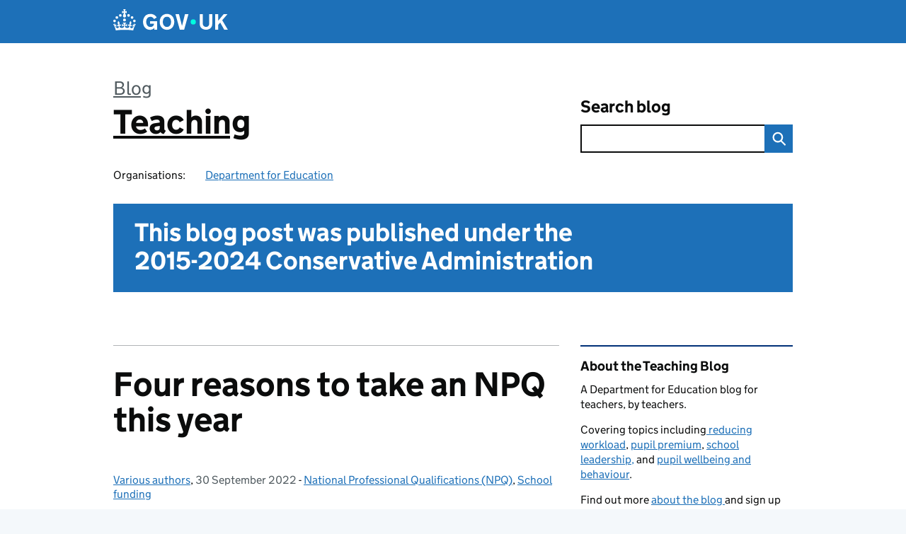

--- FILE ---
content_type: image/svg+xml
request_url: https://teaching.blog.gov.uk/wp-content/themes/gds-blogs/assets/img/icon-instagram.svg
body_size: 415
content:
<svg xmlns="http://www.w3.org/2000/svg" viewBox="0 0 25.5 25.5"><path fill="#005ea5" d="M0 0h25.5v25.5H0z"/><path d="M18.8 4.6H6c-1.1 0-2 .9-2 2v13.1c0 1.1.9 2 2 2h13.1c1.1 0 2-.9 2-2V6.6c-.1-1.1-1.3-2-2.3-2zm-6.3 5.3c1.7 0 3.1 1.4 3.1 3.1 0 1.7-1.4 3.1-3.1 3.1-1.7 0-3.1-1.4-3.1-3.1 0-1.7 1.4-3.1 3.1-3.1zm6.3 8.3c0 .6-.5 1.1-1.1 1.1H7.4c-.6 0-1.1-.5-1.1-1.1v-6.5h1.3c-.1.5-.2.9-.2 1.4 0 2.8 2.3 5.1 5.1 5.1s5.1-2.3 5.1-5.1c0-.5-.1-1-.2-1.4h1.3v6.5h.1zm0-10.8v1.7c0 .3-.3.5-.6.6h-1.7c-.3 0-.6-.2-.6-.6V7.4c0-.3.3-.6.6-.6h1.7c.3 0 .6.3.6.6z" fill="#fff"/></svg>